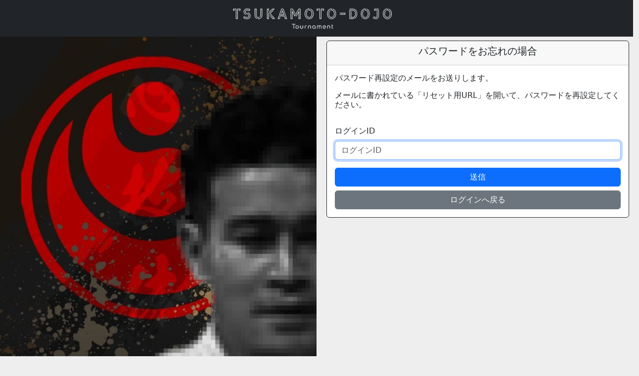

--- FILE ---
content_type: text/html; charset=UTF-8
request_url: https://karate-tournament.com/user/password_forget.php
body_size: 4942
content:
<!DOCTYPE html>
<html lang="ja">
	<head>
		<meta charset="utf-8">
		<meta http-equiv="X-UA-Compatible" content="IE=edge">
		<meta http-equiv="Pragma" content="no-cache">
		<meta http-equiv="Cache-Control" content="no-cache">
		<meta name="viewport" content="width=device-width, initial-scale=1.0, shrink-to-fit=no">
		<title>新極真空手　塚本道場（世田谷・八王子）</title>

		<link rel="icon" type="image/png" href="/images/favicon.png" sizes="16x16 24x24 32x32 48x48 64x64" />

		<!--<link href="https://cdn.jsdelivr.net/npm/bootstrap@5.0.2/dist/css/bootstrap.min.css" rel="stylesheet" integrity="sha384-EVSTQN3/azprG1Anm3QDgpJLIm9Nao0Yz1ztcQTwFspd3yD65VohhpuuCOmLASjC" crossorigin="anonymous">-->
    <link href="https://cdn.jsdelivr.net/npm/bootstrap@5.3.0-alpha1/dist/css/bootstrap.min.css" rel="stylesheet" integrity="sha384-GLhlTQ8iRABdZLl6O3oVMWSktQOp6b7In1Zl3/Jr59b6EGGoI1aFkw7cmDA6j6gD" crossorigin="anonymous">
		<link rel="stylesheet" href="https://cdn.jsdelivr.net/npm/bootstrap-icons@1.5.0/font/bootstrap-icons.css">

		<link rel="stylesheet" href="/css/style.css?1683601714" rel="stylesheet">

				<script src="https://ajax.googleapis.com/ajax/libs/jquery/3.6.3/jquery.min.js"></script>

		<script src="https://cdn.jsdelivr.net/npm/bootstrap@5.3.0-alpha1/dist/js/bootstrap.bundle.min.js" integrity="sha384-w76AqPfDkMBDXo30jS1Sgez6pr3x5MlQ1ZAGC+nuZB+EYdgRZgiwxhTBTkF7CXvN" crossorigin="anonymous"></script>

		<!--
		<script src="/bootstrap-5.0.2-dist/js/bootstrap.min.js"></script>
		<script src="https://cdn.jsdelivr.net/npm/bootstrap@5.0.2/dist/js/bootstrap.bundle.min.js" integrity="sha384-MrcW6ZMFYlzcLA8Nl+NtUVF0sA7MsXsP1UyJoMp4YLEuNSfAP+JcXn/tWtIaxVXM" crossorigin="anonymous"></script>
		-->
	</head>
	<body>
		<div class="contents-flat">
			<header>
				<style>
.gnav {
  flex-direction: column;
}
.logout-menu {
}
</style>
<div class="contents-flat">
	<!- 「fixed-top」サイト内最上部に固定（bodyにpaddingが必要) -->
	<nav class="navbar navbar-expand navbar-dark bg-dark fixed-top gnav">
		<div class="d-flex justify-content-center">
				<a class="navbar-brand" href="/"><img src="/images/logo.png" class="logo"></a>
		</div>

			</nav>
</div>
<script>
$(function(){
	var nav_margin_flag = "false";
	if(nav_margin_flag === 'false') {
		$('body').css('padding-top', '74px');
	}
});
</script>
			</header>
		</div>
		<div class="contents-flat main_frame">
			<div class="row">
				<div class="col-md-6 d-none d-md-block p-0">
					<img src="/images/karate-left.png" class="img-fluid sticky-top left-image">
				</div>
				<div class="col-md-6">
					<div class="container-fluid p-2">
						<form id="form1" action="./password_request.php" method="post">
	<input type="hidden" name="_csrf_token" value="30f1b7ad3077b539d6d22820308ddbf3d816ef05">

	<div class="card border-dark">
		<div class="card-header">
			<h5 class="text-center">パスワードをお忘れの場合</h5>
		</div>
		<div class="card-body text-dark">
			<div class="h6 pb-2">
				<p>パスワード再設定のメールをお送りします。</p>
				<p>メールに書かれている「リセット用URL」を開いて、パスワードを再設定してください。</p>
			</div>

			<div class="mb-3">
				<label for="inputLoginId" class="form-label">ログインID</label>
				<input type="text" class="form-control" name="login_id" id="inputLoginId" placeholder="ログインID" required autofocus>
				<div class="invalid-feedback">ログインIDを入力して下さい。</div>
			</div>

			<div class="">
				<div class="mb-2"><button type="button" class="btn btn-primary w-100" id="submit_button">送信</button></div>
				<div><a href="../" class="btn btn-secondary w-100">ログインへ戻る</a></div>
			</div>
		</div>
	</div>
</form>
				</div><!-- container -->
				</div>
			</div><!-- row -->
		</div><!--  main_frame -->
		<footer class="bg-dark text-center">

			<!-- Copyright -->
		  <div class="text-center p-3 text-light" style="background-color: rgba(0, 0, 0, 0.2);">
				&copy; 2023 Tsukamoto.			</div>
		  <!-- Copyright -->
		</footer>
	</body>
</html>
<script>
$(function(){
	/* バリエーション処理 */
	var form = document.querySelector('#form1');
	$('#submit_button').on('click', function() {
		var error = null;
		form.querySelectorAll('.form-control').forEach(function(elm) {
			var required = elm.required;
			var maxlen = elm.getAttribute('data-maxlen');
			var maxnum = elm.getAttribute('data-maxnum');
			var regexp = elm.getAttribute('data-regexp');
			if ((required && (elm.value.length == 0)) ||
					(maxlen && (maxlen < elm.value.length)) ||
					(maxnum && (maxnum < Number(elm.value))) ||
					(regexp && !(elm.value.match(regexp)))) {
				elm.classList.add('is-invalid');
				elm.classList.remove('is-valid');
				if(error === null) {
					error = elm;
				}
			} else {
				elm.classList.add('is-valid');
				elm.classList.remove('is-invalid');
			}
		});
		if(error !== null) {
			error.focus();
		} else {
			form.submit();
		}
	});
});
</script>


--- FILE ---
content_type: text/css
request_url: https://karate-tournament.com/css/style.css?1683601714
body_size: 6192
content:
@charset "utf-8";
/*
	スタイルCSS (/css/style.css)

	#00	2023/01/14	初期作成
	#01	2023/05/08	大会終了(convention_end)の追加
*/

/* テストアラート表示 */
.test_alert {
	display: none;
}

html {
  min-height: 100%;
  position: relative;
}

/*
	ナビゲーションの高さ分マージンを設定
	navbar-fixed-topを指定するときはbodyにpaddingが必要
*/
body {
	padding-top: 114px;
	background-color: #EEEEEE;
  margin-bottom: 57px;
}

.contents {
	overflow: hidden;
}

.container {
	padding-top: 1em;
}

header {
}

footer {
  position: absolute;
  bottom: 0;
  left: 0;
  width: 100%;
  height: 57px;
  background: #44aa33;
}

.page_title {
}

img.logo {
	width: auto;
	height: 48px;
}

/* メインフレーム */
.main_frame {
	padding-top: 0px;
	padding-bottom: 10px;
}

.left-image {
	aposition: fixed;
	top: 74px;
}

.readonly {
}

/* ------------------------------------------------------------------------*/
/*
	ローディング画面
*/
#entry_rank_list img {
	width: 100%;
	height: auto;
}
.loader-bg {
	display: none;
	position: fixed;
	width: 100%;
	height: 100%;
	top: 0px;
	left: 0px;
	z-index: 1;
}
.loader {
	display: none;
	position: fixed;
	top: 50%;
	left: 50%;
	width: 200px;
	height: 200px;
	margin-top: -100px;
	margin-left: -100px;
	text-align: center;
	color: #000;
	z-index: 2;
}

/* ------------------------------------------------------------------------*/
/*
	バリデーションの入力にあるアイコンを削除
*/
.form-control.is-invalid, .was-validated .form-control:invalid {
	padding-right: initial;
	background-image: initial;
	background-repeat: initial;
	background-position: initial;
	background-size: initial;
}
.form-control.is-valid, .was-validated .form-control:valid {
	padding-right: initial;
	background-image: initial;
	background-repeat: initial;
	background-position: initial;
	background-size: initial;
}

/* ------------------------------------------------------------------------*/
/* 備考 */
.remarks {
	font-size: 90%;
	color: red;
}

/* 項目右の説明 */
.add_info {
	font-size: 80%;
	color: blue;
}

.invalid {
	font-size: 85%;
	color: #C44;	/* denger */
}

/* 画面下部のナビゲーション　*/
.nav_bottom {
	margin: 1em;
}

.item_title {
	background-color: #CCCCCC;
}

/* 組手カラー #0d6efd : bootstrap: primary*/
.color-kumite {
	color: #0d6efd;
}
.bg-color-kumite {
	background-color: #0d6efd;
}
.border-kumite {
	border: solid 1px #0d6efd;
}

/* 型カラー #198754 : bootstrap: success */*/
.color-kata {
	color: #198754;
}
.bg-color-kata {
	background-color: #198754;
}
.border-kata {
	border: solid 1px #198754;
}

/* 必須 */
label.required:after {
	margin-left: 1.0em;
	padding: 0px 6px 0px 6px;
	border-radius: 4px;
	font-size: 0.6em;
	color: white;
	background-color: #C44;
	content: "必須";
	vertical-align: middle;
}

/* 任意 */
label.optional:after {
	margin-left: 1.0em;
	padding: 0px 6px 0px 6px;
	border-radius: 4px;
	font-size: 0.6em;
	color: white;
	background-color: gray;
	content: "任意";
	vertical-align: middle;
}

/* お名前 / フリガナ */
.input_name, .input_kana {
	width: 12em;
}

/* 生年月日 */
.birthday_year {
	width: 9em;
}
.birthday_month, .birthday_day {
	width: 3em;
}

/* 学年 */
.school_grade {
	width: 7em;
}

.zip {
	width: 7.5em;
}
.prefecture {
	width: 10em;
}


.phone {
	width: 5em;
}

/* 身長(cm) */
.body_height {
	width: 6em;
}

/* 体重(kg) */
.body_weight {
	width: 6em;
}

/* 新極真会及びJFKO加盟団体番号 */
.shin_kyokushin_kai_jfko_id {
	width: 5em;
}

/* 段級位 */
.rank {
	width: 5em;
}

/* 修行年数 */
.training_year {
	width: 4em;
}
.training_month {
	width: 4em;
}

/* 階級番号 (大会申し込み) */
.entry_rank_number {
	width: 5em;
}

/* 大会規模 */
.tournament_scale {
	width: 20em;
}

/* 順位 */
.battle_record_rank {
	width: 5em;
}

/* 誓約書ダイアログ */
.modal-dialog-fluid {
	max-width: inherit;
	width: 98%;
	margin-left: 15px;
}

.photo-preview {
	width: 100%;
	height: 300px;
	background-position: center center;
	background-size: cover;
	-webkit-box-shadow: 0 0 1px 1px rgba(0, 0, 0, .3);
	/*display: inline-block;*/
	display: none;
}

/* [募集要項]ボタン */
.convention_info_button {
	margin-left: 1em;
	width: 6em;
}

/* 募集中 */
.convention_enabled::after {
	display: block;
	padding: 1px 6px 1px 6px;
	border-radius: 4px;
	font-size: 0.9em;
	color: white;
	background-color: #28a745;	/* bg-success */
	content: "募集中";
	text-align: center;
	width: 7em;
	vertical-align: middle;
}

/* 一時保存 */
.convention_save::after {
	display: block;
	padding: 1px 6px 1px 6px;
	border-radius: 4px;
	font-size: 0.9em;
	color: white;
	background-color: #ffc107;	/* bg-warning */
	content: "一時保存";
	text-align: center;
	width: 7em;
	vertical-align: middle;
}

/* 締切 */
.convention_disabled::after {
	display: block;
	padding: 1px 6px 1px 6px;
	border-radius: 4px;
	font-size: 0.9em;
	color: white;
	background-color: #dc3545;	/* bg-danger */
	content: "締切";
	text-align: center;
	width: 7em;
	vertical-align: middle;
}

/* 延長 */
.convention_extend::after {
	display: block;
	padding: 1px 6px 1px 6px;
	border-radius: 4px;
	font-size: 0.9em;
	color: white;
	background-color: #17a2b8;	/* bg-info */
	content: "延長";
	text-align: center;
	width: 7em;
	vertical-align: middle;
}

/* 終了 */
.convention_close::after {
	display: block;
	padding: 1px 6px 1px 6px;
	border-radius: 4px;
	font-size: 0.9em;
	color: white;
	background-color: #343a40;	/* bg-dark */
	content: "終了";
	text-align: center;
	width: 7em;
	vertical-align: middle;
}

/* 大会終了 #01Ins */
.convention_end::after {
	display: block;
	padding: 1px 6px 1px 6px;
	border-radius: 4px;
	font-size: 0.9em;
	color: white;
	background-color: #000000;
	content: "大会終了";
	text-align: center;
	width: 7em;
	vertical-align: middle;
}


/* 申し込み済 */
.convention_entried::after {
	display: block;
	padding: 1px 6px 1px 6px;
	border-radius: 4px;
	font-size: 0.9em;
	color: white;
	background-color: #17a2b8;	/* bg-info */
	content: "申し込み済";
	text-align: center;
	width: 7em;
	vertical-align: middle;
}

.list_item_title {
	font-size: 16px;
	font-weight: bold;
}

.list_item_data {
	margin-left: 0.5em;
}
